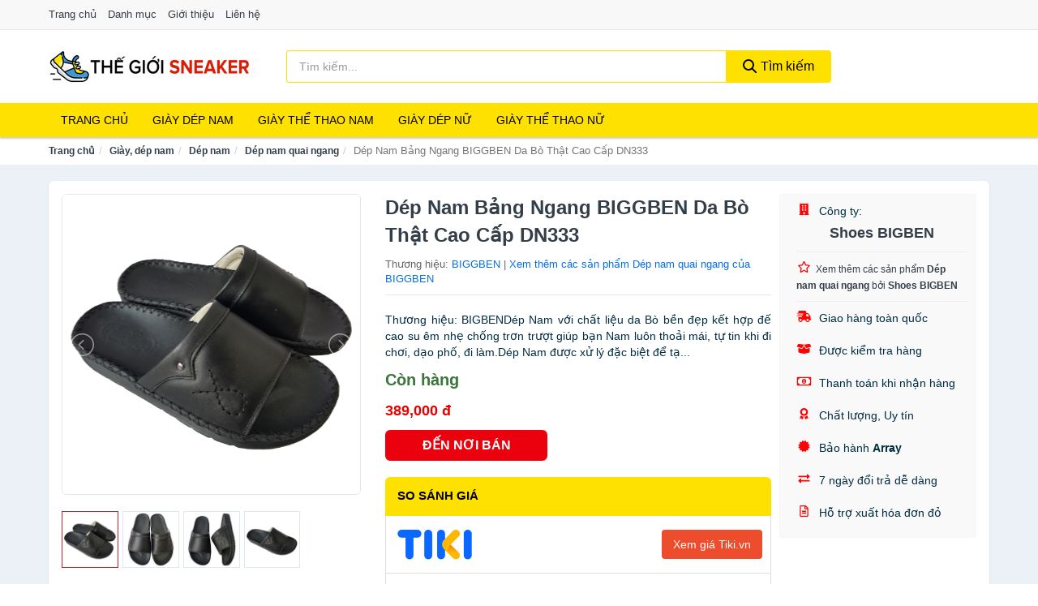

--- FILE ---
content_type: text/html; charset=UTF-8
request_url: https://thegioisneaker.com/dep-nam-bang-ngang-biggben-da-bo-nti250058017.html
body_size: 12920
content:
<!DOCTYPE html><html lang="vi"><head prefix="og: http://ogp.me/ns# fb: http://ogp.me/ns/fb# article: http://ogp.me/ns/article#"><meta charset="utf-8"><!--[if IE]><meta http-equiv='X-UA-Compatible' content='IE=edge,chrome=1'><![endif]--><meta name="viewport" content="width=device-width,minimum-scale=1,initial-scale=1"><title>Dép Nam Bảng Ngang BIGGBEN Da Bò Thật Cao Cấp DN333 - Dép nam quai ngang | TheGioiSneaker.com</title><meta name="description" content="Thương hiệu: BIGBENDép Nam với chất liệu da Bò bền đẹp kết hợp đế cao su êm nhẹ chống trơn trượt giúp bạn Nam luôn thoải mái, tự tin khi đi chơi, dạo phố, đi làm.Dép Nam được xử lý đặc biệt để tạ..."><meta name="keywords" content="Dép Nam Bảng Ngang BIGGBEN Da Bò Thật Cao Cấp DN333"><meta name="robots" content="noodp"/><meta itemprop="name" content="Dép Nam Bảng Ngang BIGGBEN Da Bò Thật Cao Cấp DN333 - Dép nam quai ngang | TheGioiSneaker.com"><meta itemprop="description" content="Thương hiệu: BIGBENDép Nam với chất liệu da Bò bền đẹp kết hợp đế cao su êm nhẹ chống trơn trượt giúp bạn Nam luôn thoải mái, tự tin khi đi chơi, dạo phố, đi làm.Dép Nam được xử lý đặc biệt để tạ..."><meta itemprop="image" content="https://salt.tikicdn.com/ts/product/3c/c9/d9/2d381babc5fb17f21791672d9e811bcb.jpg"><meta name="twitter:card" content="summary"><meta name="twitter:site" content="TheGioiSneaker.com"><meta name="twitter:title" content="Dép Nam Bảng Ngang BIGGBEN Da Bò Thật Cao Cấp DN333 - Dép nam quai ngang | TheGioiSneaker.com"><meta name="twitter:description" content="Thương hiệu: BIGBENDép Nam với chất liệu da Bò bền đẹp kết hợp đế cao su êm nhẹ chống trơn trượt giúp bạn Nam luôn thoải mái, tự tin khi đi chơi, dạo phố, đi làm.Dép Nam được xử lý đặc biệt để tạ..."><meta name="twitter:creator" content="@TheGioiSneaker"><meta name="twitter:image" content="https://salt.tikicdn.com/ts/product/3c/c9/d9/2d381babc5fb17f21791672d9e811bcb.jpg"><meta property="og:title" content="Dép Nam Bảng Ngang BIGGBEN Da Bò Thật Cao Cấp DN333 - Dép nam quai ngang | TheGioiSneaker.com" /><meta property="og:type" content="website" /><meta property="og:url" content="https://thegioisneaker.com/dep-nam-bang-ngang-biggben-da-bo-nti250058017.html" /><meta property="og:image" content="https://salt.tikicdn.com/ts/product/3c/c9/d9/2d381babc5fb17f21791672d9e811bcb.jpg" /><meta property="og:description" content="Thương hiệu: BIGBENDép Nam với chất liệu da Bò bền đẹp kết hợp đế cao su êm nhẹ chống trơn trượt giúp bạn Nam luôn thoải mái, tự tin khi đi chơi, dạo phố, đi làm.Dép Nam được xử lý đặc biệt để tạ..." /><meta property="og:locale" content="vi_VN" /><meta property="og:site_name" content="Thế Giới Sneaker" /><meta property="fb:app_id" content="360528768213882"/><link rel="canonical" href="https://thegioisneaker.com/dep-nam-bang-ngang-biggben-da-bo-nti250058017.html" /><link rel="apple-touch-icon" sizes="180x180" href="https://c.mgg.vn/d/thegioisneaker.com/img/icons/apple-touch-icon.png"><link rel="icon" type="image/png" sizes="32x32" href="https://c.mgg.vn/d/thegioisneaker.com/img/icons/favicon-32x32.png"><link rel="icon" type="image/png" sizes="16x16" href="https://c.mgg.vn/d/thegioisneaker.com/img/icons/favicon-16x16.png"><link rel="manifest" href="https://thegioisneaker.com/webmanifest.json"><link rel="mask-icon" href="https://c.mgg.vn/d/thegioisneaker.com/img/icons/safari-pinned-tab.svg" color="#cd0000"><link rel="shortcut icon" href="/favicon.ico"><meta name="apple-mobile-web-app-title" content="Thế Giới Sneaker"><meta name="application-name" content="Thế Giới Sneaker"><meta name="msapplication-TileColor" content="#ffe100"><meta name="msapplication-TileImage" content="https://c.mgg.vn/d/thegioisneaker.com/img/icons/mstile-144x144.png"><meta name="msapplication-config" content="https://c.mgg.vn/d/thegioisneaker.com/img/icons/browserconfig.xml"><meta name="theme-color" content="#ffffff"><style type="text/css">html{font-family:-apple-system,BlinkMacSystemFont,"Segoe UI",Roboto,"Helvetica Neue",Arial,"Noto Sans",sans-serif,"Apple Color Emoji","Segoe UI Emoji","Segoe UI Symbol","Noto Color Emoji";-webkit-text-size-adjust:100%;-ms-text-size-adjust:100%}body{margin:0}article,aside,details,figcaption,figure,footer,header,hgroup,main,menu,nav,section,summary{display:block}audio,canvas,progress,video{display:inline-block;vertical-align:baseline}audio:not([controls]){display:none;height:0}[hidden],template{display:none}a{background-color:transparent}a:active,a:hover{outline:0}abbr[title]{border-bottom:1px dotted}b,strong{font-weight:600}dfn{font-style:italic}h1{margin:.67em 0;font-size:2em}mark{color:#000;background:#ff0}small{font-size:80%}sub,sup{position:relative;font-size:75%;line-height:0;vertical-align:baseline}sup{top:-.5em}sub{bottom:-.25em}img{border:0}svg:not(:root){overflow:hidden}figure{margin:1em 40px}hr{height:0;-webkit-box-sizing:content-box;-moz-box-sizing:content-box;box-sizing:content-box}pre{overflow:auto}code,kbd,pre,samp{font-family:monospace,monospace;font-size:1em}button,input,optgroup,select,textarea{margin:0;font:inherit;color:inherit}button{overflow:visible}button,select{text-transform:none}button,html input[type=button],input[type=reset],input[type=submit]{-webkit-appearance:button;cursor:pointer}button[disabled],html input[disabled]{cursor:default}button::-moz-focus-inner,input::-moz-focus-inner{padding:0;border:0}input{line-height:normal}input[type=checkbox],input[type=radio]{-webkit-box-sizing:border-box;-moz-box-sizing:border-box;box-sizing:border-box;padding:0}input[type=number]::-webkit-inner-spin-button,input[type=number]::-webkit-outer-spin-button{height:auto}input[type=search]{-webkit-box-sizing:content-box;-moz-box-sizing:content-box;box-sizing:content-box;-webkit-appearance:textfield}input[type=search]::-webkit-search-cancel-button,input[type=search]::-webkit-search-decoration{-webkit-appearance:none}fieldset{padding:.35em .625em .75em;margin:0 2px;border:1px solid silver}legend{padding:0;border:0}textarea{overflow:auto}optgroup{font-weight:600}table{border-spacing:0;border-collapse:collapse}td,th{padding:0}</style><link href="https://c.mgg.vn/d/thegioisneaker.com/css/s1.css" rel="stylesheet"><!--[if lt IE 9]><script src="https://oss.maxcdn.com/html5shiv/3.7.3/html5shiv.min.js"></script><script src="https://oss.maxcdn.com/respond/1.4.2/respond.min.js"></script><![endif]--><link rel="amphtml" href="https://thegioisneaker.com/dep-nam-bang-ngang-biggben-da-bo-nti250058017.html?amp"><link href="https://c.mgg.vn/d/a/ls.css" rel="stylesheet"><script src="https://cdn.onesignal.com/sdks/OneSignalSDK.js" async=""></script><script>var OneSignal = window.OneSignal || [];OneSignal.push(function() {OneSignal.init({appId: "ea3dc4fc-87f7-4e38-9c7f-24d6be096bcc"});});</script></head><body itemscope="" itemtype="http://schema.org/WebPage"><div id="header-top"><header itemscope="" itemtype="http://schema.org/WPHeader"><div id="top-header" class="hidden-xs"><div class="container"><div class="row"><div class="col-sm-12"><a href="https://thegioisneaker.com/" title="Trang chủ">Trang chủ</a> <a href="https://thegioisneaker.com/danh-muc/" title="Danh mục">Danh mục</a> <a href="https://thegioisneaker.com/p/gioi-thieu.html" title="Giới thiệu">Giới thiệu</a> <a href="https://thegioisneaker.com/p/lien-he.html" title="Liên hệ">Liên hệ</a></div></div></div></div><div id="main-header"><div class="container"><div class="row"><div class="col-xs-12 col-sm-4 col-md-3"><button type="button" class="visible-xs bnam-menu is-closed" data-toggle="offcanvas" aria-label="Menu"><span class="hamb-top"></span><span class="hamb-middle"></span><span class="hamb-bottom"></span></button><a href="https://thegioisneaker.com/" class="logo" itemprop="headline" title="TheGioiSneaker.com"><img data-original="https://c.mgg.vn/d/thegioisneaker.com/img/logo_header.jpg" class="lazy" alt="Thế Giới Sneaker" src="[data-uri]" width="auto" height="auto"><noscript><img src="https://c.mgg.vn/d/thegioisneaker.com/img/logo_header.jpg" alt="Thế Giới Sneaker" srcset="https://c.mgg.vn/d/thegioisneaker.com/img/logo_header@2x.jpg 2x"></noscript><span class="hidden" itemprop="description">Thế Giới Sneaker</span></a></div><div id="header-search" class="hidden-xs col-sm-8 col-md-7"><form method="GET" action="https://thegioisneaker.com/" itemprop="potentialAction" itemscope="" itemtype="http://schema.org/SearchAction"><meta itemprop="target" content="https://thegioisneaker.com/?s={s}"><div class="input-group form"><input type="text" name="s" class="form-control" placeholder="Tìm kiếm..." aria-label="Tìm kiếm thương hiệu" value="" id="search-top"><span class="input-group-btn"><button class="btn btn-search-top" type="submit"><span class="s-icon"><span class="s-icon-circle"></span><span class="s-icon-rectangle"></span></span> Tìm kiếm</button></span></div></form></div></div></div></div></header></div><div id="search-mobi" class="container visible-xs"><div class="row"><div class="col-xs-12"><form method="GET" action="https://thegioisneaker.com/"><div class="input-group form"><input name="s" class="search-top form-control" placeholder="Tìm kiếm..." value="" type="text" aria-label="Tìm kiếm thương hiệu"><span class="input-group-btn"><button class="btn btn-danger btn-search-top" type="submit">Tìm kiếm</button></span></div></form></div></div></div><div id="header-nav"><div class="container"><nav id="main-nav" itemscope itemtype="http://schema.org/SiteNavigationElement" aria-label="Main navigation"><ul class="menu"><li><a href="https://thegioisneaker.com/" title="Trang chủ">Trang chủ</a></li><li class="dropdown o-col"><a href="https://thegioisneaker.com/giay-dep-nam-2195/" title="Giày dép Nam">Giày dép Nam</a><ul class="dropdown-menu"><li><a href="https://thegioisneaker.com/giay-sneakers-nam-5182/" title="Giày sneakers nam">Giày sneakers nam</a></li><li><a href="https://thegioisneaker.com/giay-the-thao-nam-28081/" title="Giày thể thao nam">Giày thể thao nam</a></li><li><a href="https://thegioisneaker.com/giay-moi-nam-5849/" title="Giày mọi, lười, oxford nam">Giày mọi, lười, oxford nam</a></li><li><a href="https://thegioisneaker.com/giay-boots-nam-8846/" title="Giày boots nam">Giày boots nam</a></li><li><a href="https://thegioisneaker.com/giay-tay-cong-so-2090/" title="Giày tây nam">Giày tây nam</a></li><li><a href="https://thegioisneaker.com/giay-sandals-nam-5850/" title="Giày sandals nam">Giày sandals nam</a></li><li><a href="https://thegioisneaker.com/dep-nam-5851/" title="Dép nam">Dép nam</a></li><li><a href="https://thegioisneaker.com/phu-kien-giay-nam-8847/" title="Phụ kiện giày nam">Phụ kiện giày nam</a></li></ul></li><li class="dropdown o-col"><a href="https://thegioisneaker.com/giay-the-thao-nam-7335/" title="Giày thể thao Nam">Giày thể thao Nam</a><ul class="dropdown-menu"><li><a href="https://thegioisneaker.com/giay-chay-bo-nam-24683/" title="Giày chạy bộ nam">Giày chạy bộ nam</a></li><li><a href="https://thegioisneaker.com/giay-bong-chuyen-nam-24685/" title="Giày bóng chuyền nam">Giày bóng chuyền nam</a></li><li><a href="https://thegioisneaker.com/giay-cau-long-nam-24689/" title="Giày cầu lông nam">Giày cầu lông nam</a></li><li><a href="https://thegioisneaker.com/giay-tennis-nam-24691/" title="Giày tennis nam">Giày tennis nam</a></li><li><a href="https://thegioisneaker.com/giay-bong-ro-nam-24693/" title="Giày bóng rổ nam">Giày bóng rổ nam</a></li><li><a href="https://thegioisneaker.com/giay-bong-ban-nam-24695/" title="Giày bóng bàn nam">Giày bóng bàn nam</a></li><li><a href="https://thegioisneaker.com/giay-leo-nui-nam-24697/" title="Giày leo núi nam">Giày leo núi nam</a></li><li><a href="https://thegioisneaker.com/giay-danh-golf-nam-24699/" title="Giày đánh golf nam">Giày đánh golf nam</a></li><li><a href="https://thegioisneaker.com/giay-bong-chay-nam-24701/" title="Giày bóng chày nam">Giày bóng chày nam</a></li><li><a href="https://thegioisneaker.com/giay-the-thao-nam-khac-31473/" title="Giày thể thao nam khác">Giày thể thao nam khác</a></li></ul></li><li class="dropdown"><a href="https://thegioisneaker.com/giay-dep-nu-2212/" title="Giày dép Nữ">Giày dép Nữ</a><ul class="dropdown-menu"><li><a href="https://thegioisneaker.com/giay-the-thao-nu-28113/" title="Giày thể thao nữ">Giày thể thao nữ</a></li><li><a href="https://thegioisneaker.com/giay-sandals-nu-5059/" title="Giày sandals nữ">Giày sandals nữ</a></li><li><a href="https://thegioisneaker.com/giay-cao-got-8864/" title="Giày cao gót">Giày cao gót</a></li><li><a href="https://thegioisneaker.com/giay-de-xuong-nu-1517/" title="Giày đế xuồng nữ">Giày đế xuồng nữ</a></li><li><a href="https://thegioisneaker.com/giay-sneakers-nu-5183/" title="Giày sneakers nữ">Giày sneakers nữ</a></li><li><a href="https://thegioisneaker.com/giay-boots-nu-1490/" title="Giày boots nữ">Giày boots nữ</a></li><li><a href="https://thegioisneaker.com/giay-bup-be-1701/" title="Giày búp bê">Giày búp bê</a></li><li><a href="https://thegioisneaker.com/giay-moi-giay-luoi-giay-oxford-nu-5060/" title="Giày mọi, giày lười, giày Oxford nữ">Giày mọi, giày lười, giày Oxford nữ</a></li><li><a href="https://thegioisneaker.com/giay-banh-mi-28115/" title="Giày bánh mì">Giày bánh mì</a></li><li><a href="https://thegioisneaker.com/dep-guoc-nu-1493/" title="Dép, guốc nữ">Dép, guốc nữ</a></li><li><a href="https://thegioisneaker.com/phu-kien-giay-8866/" title="Phụ kiện giày">Phụ kiện giày</a></li></ul></li><li class="dropdown o-col"><a href="https://thegioisneaker.com/giay-the-thao-nu-7336/" title="Giày thể thao Nữ">Giày thể thao Nữ</a><ul class="dropdown-menu"><li><a href="https://thegioisneaker.com/giay-chay-bo-nu-24727/" title="Giày chạy bộ nữ">Giày chạy bộ nữ</a></li><li><a href="https://thegioisneaker.com/giay-da-bong-nu-24729/" title="Giày đá bóng nữ">Giày đá bóng nữ</a></li><li><a href="https://thegioisneaker.com/giay-cau-long-nu-24731/" title="Giày cầu lông nữ">Giày cầu lông nữ</a></li><li><a href="https://thegioisneaker.com/giay-tennis-nu-24733/" title="Giày tennis nữ">Giày tennis nữ</a></li><li><a href="https://thegioisneaker.com/giay-bong-ro-nu-24735/" title="Giày bóng rổ nữ">Giày bóng rổ nữ</a></li><li><a href="https://thegioisneaker.com/giay-leo-nui-nu-24737/" title="Giày leo núi nữ">Giày leo núi nữ</a></li><li><a href="https://thegioisneaker.com/giay-bong-ban-nu-24739/" title="Giày bóng bàn nữ">Giày bóng bàn nữ</a></li><li><a href="https://thegioisneaker.com/giay-bong-chay-nu-24741/" title="Giày bóng chày nữ">Giày bóng chày nữ</a></li><li><a href="https://thegioisneaker.com/giay-bong-chuyen-nu-24743/" title="Giày bóng chuyền nữ">Giày bóng chuyền nữ</a></li><li><a href="https://thegioisneaker.com/giay-the-thao-nu-khac-33383/" title="Giày thể thao nữ khác">Giày thể thao nữ khác</a></li></ul></li></ul></nav></div></div><div class="overlay"></div><script type="application/ld+json">{"@context":"http://schema.org","@type":"BreadcrumbList","itemListElement":[{"@type":"ListItem","position":1,"item":{"@id":"https://thegioisneaker.com/","name":"Thế Giới Sneaker"}},{"@type":"ListItem","position":2,"item":{"@id":"https://thegioisneaker.com/giay-dep-nam-2195/","name":"Giày, dép nam"}},{"@type":"ListItem","position":3,"item":{"@id":"https://thegioisneaker.com/dep-nam-5851/","name":"Dép nam"}},{"@type":"ListItem","position":4,"item":{"@id":"https://thegioisneaker.com/dep-nam-quai-ngang-10893/","name":"Dép nam quai ngang"}},{"@type":"ListItem","position":5,"item":{"@id":"https://thegioisneaker.com/dep-nam-bang-ngang-biggben-da-bo-nti250058017.html","name":"Dép Nam Bảng Ngang BIGGBEN Da Bò Thật Cao Cấp DN333"}}]}</script><div id="breadcrumb"><div class="container"><ol class="breadcrumb"><li><a href="https://thegioisneaker.com/" title="Trang chủ Thế Giới Sneaker">Trang chủ</a></li><li><a href="https://thegioisneaker.com/giay-dep-nam-2195/" title="Giày, dép nam">Giày, dép nam</a></li><li><a href="https://thegioisneaker.com/dep-nam-5851/" title="Dép nam">Dép nam</a></li><li><a href="https://thegioisneaker.com/dep-nam-quai-ngang-10893/" title="Dép nam quai ngang">Dép nam quai ngang</a></li><li class="active hidden-xs">Dép Nam Bảng Ngang BIGGBEN Da Bò Thật Cao Cấp DN333</li></ol></div></div><script type="application/ld+json">{"@context":"http://schema.org/","@type":"Product","name":"D\u00e9p Nam B\u1ea3ng Ngang BIGGBEN Da B\u00f2 Th\u1eadt Cao C\u1ea5p DN333","image":"https://salt.tikicdn.com/ts/product/3c/c9/d9/2d381babc5fb17f21791672d9e811bcb.jpg","description":"Th\u01b0\u01a1ng hi\u1ec7u: BIGBEND\u00e9p Nam v\u1edbi ch\u1ea5t li\u1ec7u da B\u00f2 b\u1ec1n \u0111\u1eb9p k\u1ebft h\u1ee3p \u0111\u1ebf cao su \u00eam nh\u1eb9 ch\u1ed1ng tr\u01a1n tr\u01b0\u1ee3t gi\u00fap b\u1ea1n Nam lu\u00f4n tho\u1ea3i m\u00e1i, t\u1ef1 tin khi \u0111i ch\u01a1i, d\u1ea1o ph\u1ed1, \u0111i l\u00e0m.D\u00e9p Nam \u0111\u01b0\u1ee3c x\u1eed l\u00fd \u0111\u1eb7c bi\u1ec7t \u0111\u1ec3 t\u1ea1...","url":"https://thegioisneaker.com/dep-nam-bang-ngang-biggben-da-bo-nti250058017.html","itemCondition":"http://schema.org/NewCondition","sku":"6446980073774","mpn":"6446980073774","brand":{"@type":"Thing","name":"BIGGBEN"},"offers":{"@type":"Offer","price":389000,"priceCurrency":"VND","priceValidUntil":"2027-12-31","url":"https://thegioisneaker.com/dep-nam-bang-ngang-biggben-da-bo-nti250058017.html","itemCondition":"http://schema.org/NewCondition","availability":"http://schema.org/InStock","seller":{"@type":"Organization","name":"Shoes BIGBEN"}}}</script><main><div id="product_main" class="page-wrapper"><div class="container"><section><div class="product-detail div-shadow"><div class="row"><div class="col-xs-12 col-sm-4"><ul id="imageGallery" class="gallery list-unstyled" style="max-height:660px;overflow:hidden"><li data-thumb="https://salt.tikicdn.com/cache/280x280/ts/product/1b/97/15/e4b98879362145873639b340730ef880.jpg" data-src="https://salt.tikicdn.com/ts/product/1b/97/15/e4b98879362145873639b340730ef880.jpg"><img src="https://salt.tikicdn.com/ts/product/1b/97/15/e4b98879362145873639b340730ef880.jpg" alt="Dép Nam Bảng Ngang BIGGBEN Da Bò Thật Cao Cấp DN333" /></li><li data-thumb="https://salt.tikicdn.com/cache/280x280/ts/product/84/8e/f3/1b85dbd160d9ca3400d5008b28c19f21.jpg" data-src="https://salt.tikicdn.com/ts/product/84/8e/f3/1b85dbd160d9ca3400d5008b28c19f21.jpg"><img src="https://salt.tikicdn.com/ts/product/84/8e/f3/1b85dbd160d9ca3400d5008b28c19f21.jpg" alt="Dép Nam Bảng Ngang BIGGBEN Da Bò Thật Cao Cấp DN333" /></li><li data-thumb="https://salt.tikicdn.com/cache/280x280/ts/product/29/d7/25/940534803b134c50355cb4f1b9ad4298.jpg" data-src="https://salt.tikicdn.com/ts/product/29/d7/25/940534803b134c50355cb4f1b9ad4298.jpg"><img src="https://salt.tikicdn.com/ts/product/29/d7/25/940534803b134c50355cb4f1b9ad4298.jpg" alt="Dép Nam Bảng Ngang BIGGBEN Da Bò Thật Cao Cấp DN333" /></li><li data-thumb="https://salt.tikicdn.com/cache/280x280/ts/product/31/40/d0/ead413e56e6fae188a0ffcf917f968de.jpg" data-src="https://salt.tikicdn.com/ts/product/31/40/d0/ead413e56e6fae188a0ffcf917f968de.jpg"><img src="https://salt.tikicdn.com/ts/product/31/40/d0/ead413e56e6fae188a0ffcf917f968de.jpg" alt="Dép Nam Bảng Ngang BIGGBEN Da Bò Thật Cao Cấp DN333" /></li></ul></div><div class="col-xs-12 col-sm-8"><div class="row"><div class="col-xs-12 col-sm-8"><div id="product-short"><div class="product-head"><h1 class="page-title">Dép Nam Bảng Ngang BIGGBEN Da Bò Thật Cao Cấp DN333</h1><span class="brand" style="margin-bottom:5px">Thương hiệu: <a href="https://thegioisneaker.com/thuong-hieu/biggben/" title="Thương hiệu BIGGBEN">BIGGBEN</a> | <a href="https://thegioisneaker.com/dep-nam-quai-ngang-10893/?thuong-hieu=biggben" title="Dép nam quai ngang của thương hiệu BIGGBEN">Xem thêm các sản phẩm Dép nam quai ngang của BIGGBEN</a></span></div><div id="product-att"><h2 class="hidden">Mô tả ngắn</h2>Thương hiệu: BIGBENDép Nam với chất liệu da Bò bền đẹp kết hợp đế cao su êm nhẹ chống trơn trượt giúp bạn Nam luôn thoải mái, tự tin khi đi chơi, dạo phố, đi làm.Dép Nam được xử lý đặc biệt để tạ...</div><div class="product-price-wrap"><div class="product-status"><strong class="text-success">Còn hàng</strong></div><div class="product-price">389,000 đ</div><div class="wrap-btn-buy"><a href="#So_Sanh_Gia" class="hidden ssg" title="So Sánh Giá"><svg viewBox="0 0 15 15" id="showMenu" tabindex="0"><path d="m .5.5h2.2l2.5 10.5h7.2l2.1-7.5h-10.8" fill="none" stroke-linecap="round" stroke-linejoin="round" stroke-miterlimit="10"></path><circle cx="6" cy="13.5" r="1"></circle><circle cx="11.5" cy="13.5" r="1"></circle><path d="m7.5 7h3" fill="none" stroke-linecap="round" stroke-miterlimit="10"></path><path d="m9 8.5v-3" fill="none" stroke-linecap="round" stroke-miterlimit="10"></path></svg> SO SÁNH GIÁ</a><a href="https://thegioisneaker.com/mua/ti250057508.html" target="_blank" class="btn btn-danger btn-buy-now" title="Mua ngay" rel="nofollow">ĐẾN NƠI BÁN</a></div><div class="check-price" id="So_Sanh_Gia"><h3>So sánh giá <span class="hidden ssg-close">&times;</span></h3><ul><li><a href="https://thegioisneaker.com/mua/ti250057508.html?d=tiki" target="_blank" title="Check giá Tiki" rel="nofollow"><img data-original="https://c.mgg.vn/d/a/tiki.png" src="[data-uri]" alt="Tiki" class="lazy" style="width:100px;height:50px"><span class="btn btn-danger">Xem giá Tiki.vn</span></a></li><li><a href="https://thegioisneaker.com/mua/ti250057508.html?d=lazada" target="_blank" title="Check giá Lazada" rel="nofollow"><img data-original="https://c.mgg.vn/d/a/lazada.png" src="[data-uri]" alt="Lazada" class="lazy" style="width:100px;height:50px"><span class="btn btn-danger">Xem giá Lazada</span></a></li><li><a href="https://thegioisneaker.com/mua/ti250057508.html?d=shopee" target="_blank" title="Check giá Shopee" rel="nofollow"><img data-original="https://c.mgg.vn/d/a/shopee.png" src="[data-uri]" alt="Shopee" class="lazy" style="width:100px;height:50px"><span class="btn btn-danger">Xem giá Shopee</span></a></li></ul></div></div></div></div><div class="col-xs-12 col-sm-4"><div id="product-seller"><style type="text/css">.right-box-tiki{background-color:#f9f9f9;border:1px solid #f6f6f6;padding:10px 10px 10px 20px;border-radius:3px}.right-box-tiki ul{list-style:none;padding:0;margin:0}.right-box-tiki ul li{padding:10px 0}.right-box-tiki i{color:#fe0100;padding-right:5px}.right-box-tiki svg{color:#fe0100;padding-right:5px;height:14px;fill:currentColor;min-width:24px}.right-box-tiki .right-box-seller{display:block;padding-bottom:10px;border-bottom:1px solid #eee}.right-box-tiki .right-box-seller .right-box-a{display:block;text-align:center;font-size:18px;padding-top:5px;padding-bottom:10px;border-bottom:1px solid #eee;margin-bottom:10px}@media only screen and (max-width: 767px) {.right-box-tiki{padding:5px 5px 5px 10px}.right-box-tiki ul li{padding:5px 0}}</style><div class="right-box-tiki"><div class="right-box-seller"><span><svg xmlns="http://www.w3.org/2000/svg" viewBox="0 0 448 512"><path d="M436 480h-20V24c0-13.255-10.745-24-24-24H56C42.745 0 32 10.745 32 24v456H12c-6.627 0-12 5.373-12 12v20h448v-20c0-6.627-5.373-12-12-12zM128 76c0-6.627 5.373-12 12-12h40c6.627 0 12 5.373 12 12v40c0 6.627-5.373 12-12 12h-40c-6.627 0-12-5.373-12-12V76zm0 96c0-6.627 5.373-12 12-12h40c6.627 0 12 5.373 12 12v40c0 6.627-5.373 12-12 12h-40c-6.627 0-12-5.373-12-12v-40zm52 148h-40c-6.627 0-12-5.373-12-12v-40c0-6.627 5.373-12 12-12h40c6.627 0 12 5.373 12 12v40c0 6.627-5.373 12-12 12zm76 160h-64v-84c0-6.627 5.373-12 12-12h40c6.627 0 12 5.373 12 12v84zm64-172c0 6.627-5.373 12-12 12h-40c-6.627 0-12-5.373-12-12v-40c0-6.627 5.373-12 12-12h40c6.627 0 12 5.373 12 12v40zm0-96c0 6.627-5.373 12-12 12h-40c-6.627 0-12-5.373-12-12v-40c0-6.627 5.373-12 12-12h40c6.627 0 12 5.373 12 12v40zm0-96c0 6.627-5.373 12-12 12h-40c-6.627 0-12-5.373-12-12V76c0-6.627 5.373-12 12-12h40c6.627 0 12 5.373 12 12v40z"/></svg> Công ty:</span><span class="right-box-a"><a href="https://thegioisneaker.com/cong-ty/shoes-bigben/" title="Công ty Shoes BIGBEN"><strong>Shoes BIGBEN</strong></a></span><a href="https://thegioisneaker.com/dep-nam-quai-ngang-10893/?cong-ty=shoes-bigben" title="Dép nam quai ngang bán bởi Shoes BIGBEN"><svg xmlns="http://www.w3.org/2000/svg" viewBox="0 0 576 512"><path d="M528.1 171.5L382 150.2 316.7 17.8c-11.7-23.6-45.6-23.9-57.4 0L194 150.2 47.9 171.5c-26.2 3.8-36.7 36.1-17.7 54.6l105.7 103-25 145.5c-4.5 26.3 23.2 46 46.4 33.7L288 439.6l130.7 68.7c23.2 12.2 50.9-7.4 46.4-33.7l-25-145.5 105.7-103c19-18.5 8.5-50.8-17.7-54.6zM388.6 312.3l23.7 138.4L288 385.4l-124.3 65.3 23.7-138.4-100.6-98 139-20.2 62.2-126 62.2 126 139 20.2-100.6 98z"/></svg><small>Xem thêm các sản phẩm <strong>Dép nam quai ngang</strong> bởi <strong>Shoes BIGBEN</strong></small></a></div><ul><li><svg xmlns="http://www.w3.org/2000/svg" viewBox="0 0 640 512"><path d="M624 352h-16V243.9c0-12.7-5.1-24.9-14.1-33.9L494 110.1c-9-9-21.2-14.1-33.9-14.1H416V48c0-26.5-21.5-48-48-48H112C85.5 0 64 21.5 64 48v48H8c-4.4 0-8 3.6-8 8v16c0 4.4 3.6 8 8 8h272c4.4 0 8 3.6 8 8v16c0 4.4-3.6 8-8 8H40c-4.4 0-8 3.6-8 8v16c0 4.4 3.6 8 8 8h208c4.4 0 8 3.6 8 8v16c0 4.4-3.6 8-8 8H8c-4.4 0-8 3.6-8 8v16c0 4.4 3.6 8 8 8h208c4.4 0 8 3.6 8 8v16c0 4.4-3.6 8-8 8H64v128c0 53 43 96 96 96s96-43 96-96h128c0 53 43 96 96 96s96-43 96-96h48c8.8 0 16-7.2 16-16v-32c0-8.8-7.2-16-16-16zM160 464c-26.5 0-48-21.5-48-48s21.5-48 48-48 48 21.5 48 48-21.5 48-48 48zm320 0c-26.5 0-48-21.5-48-48s21.5-48 48-48 48 21.5 48 48-21.5 48-48 48zm80-208H416V144h44.1l99.9 99.9V256z"/></svg> Giao hàng toàn quốc</li><li><svg xmlns="http://www.w3.org/2000/svg" viewBox="0 0 640 512"><path d="M425.7 256c-16.9 0-32.8-9-41.4-23.4L320 126l-64.2 106.6c-8.7 14.5-24.6 23.5-41.5 23.5-4.5 0-9-.6-13.3-1.9L64 215v178c0 14.7 10 27.5 24.2 31l216.2 54.1c10.2 2.5 20.9 2.5 31 0L551.8 424c14.2-3.6 24.2-16.4 24.2-31V215l-137 39.1c-4.3 1.3-8.8 1.9-13.3 1.9zm212.6-112.2L586.8 41c-3.1-6.2-9.8-9.8-16.7-8.9L320 64l91.7 152.1c3.8 6.3 11.4 9.3 18.5 7.3l197.9-56.5c9.9-2.9 14.7-13.9 10.2-23.1zM53.2 41L1.7 143.8c-4.6 9.2.3 20.2 10.1 23l197.9 56.5c7.1 2 14.7-1 18.5-7.3L320 64 69.8 32.1c-6.9-.8-13.5 2.7-16.6 8.9z"/></svg> Được kiểm tra hàng</li><li><svg xmlns="http://www.w3.org/2000/svg" viewBox="0 0 640 512"><path d="M320 144c-53.02 0-96 50.14-96 112 0 61.85 42.98 112 96 112 53 0 96-50.13 96-112 0-61.86-42.98-112-96-112zm40 168c0 4.42-3.58 8-8 8h-64c-4.42 0-8-3.58-8-8v-16c0-4.42 3.58-8 8-8h16v-55.44l-.47.31a7.992 7.992 0 0 1-11.09-2.22l-8.88-13.31a7.992 7.992 0 0 1 2.22-11.09l15.33-10.22a23.99 23.99 0 0 1 13.31-4.03H328c4.42 0 8 3.58 8 8v88h16c4.42 0 8 3.58 8 8v16zM608 64H32C14.33 64 0 78.33 0 96v320c0 17.67 14.33 32 32 32h576c17.67 0 32-14.33 32-32V96c0-17.67-14.33-32-32-32zm-16 272c-35.35 0-64 28.65-64 64H112c0-35.35-28.65-64-64-64V176c35.35 0 64-28.65 64-64h416c0 35.35 28.65 64 64 64v160z"/></svg> Thanh toán khi nhận hàng</li><li><svg xmlns="http://www.w3.org/2000/svg" viewBox="0 0 384 512"><path d="M97.12 362.63c-8.69-8.69-4.16-6.24-25.12-11.85-9.51-2.55-17.87-7.45-25.43-13.32L1.2 448.7c-4.39 10.77 3.81 22.47 15.43 22.03l52.69-2.01L105.56 507c8 8.44 22.04 5.81 26.43-4.96l52.05-127.62c-10.84 6.04-22.87 9.58-35.31 9.58-19.5 0-37.82-7.59-51.61-21.37zM382.8 448.7l-45.37-111.24c-7.56 5.88-15.92 10.77-25.43 13.32-21.07 5.64-16.45 3.18-25.12 11.85-13.79 13.78-32.12 21.37-51.62 21.37-12.44 0-24.47-3.55-35.31-9.58L252 502.04c4.39 10.77 18.44 13.4 26.43 4.96l36.25-38.28 52.69 2.01c11.62.44 19.82-11.27 15.43-22.03zM263 340c15.28-15.55 17.03-14.21 38.79-20.14 13.89-3.79 24.75-14.84 28.47-28.98 7.48-28.4 5.54-24.97 25.95-45.75 10.17-10.35 14.14-25.44 10.42-39.58-7.47-28.38-7.48-24.42 0-52.83 3.72-14.14-.25-29.23-10.42-39.58-20.41-20.78-18.47-17.36-25.95-45.75-3.72-14.14-14.58-25.19-28.47-28.98-27.88-7.61-24.52-5.62-44.95-26.41-10.17-10.35-25-14.4-38.89-10.61-27.87 7.6-23.98 7.61-51.9 0-13.89-3.79-28.72.25-38.89 10.61-20.41 20.78-17.05 18.8-44.94 26.41-13.89 3.79-24.75 14.84-28.47 28.98-7.47 28.39-5.54 24.97-25.95 45.75-10.17 10.35-14.15 25.44-10.42 39.58 7.47 28.36 7.48 24.4 0 52.82-3.72 14.14.25 29.23 10.42 39.59 20.41 20.78 18.47 17.35 25.95 45.75 3.72 14.14 14.58 25.19 28.47 28.98C104.6 325.96 106.27 325 121 340c13.23 13.47 33.84 15.88 49.74 5.82a39.676 39.676 0 0 1 42.53 0c15.89 10.06 36.5 7.65 49.73-5.82zM97.66 175.96c0-53.03 42.24-96.02 94.34-96.02s94.34 42.99 94.34 96.02-42.24 96.02-94.34 96.02-94.34-42.99-94.34-96.02z"/></svg> Chất lượng, Uy tín</li><li><svg xmlns="http://www.w3.org/2000/svg" viewBox="0 0 512 512"><path d="M458.622 255.92l45.985-45.005c13.708-12.977 7.316-36.039-10.664-40.339l-62.65-15.99 17.661-62.015c4.991-17.838-11.829-34.663-29.661-29.671l-61.994 17.667-15.984-62.671C337.085.197 313.765-6.276 300.99 7.228L256 53.57 211.011 7.229c-12.63-13.351-36.047-7.234-40.325 10.668l-15.984 62.671-61.995-17.667C74.87 57.907 58.056 74.738 63.046 92.572l17.661 62.015-62.65 15.99C.069 174.878-6.31 197.944 7.392 210.915l45.985 45.005-45.985 45.004c-13.708 12.977-7.316 36.039 10.664 40.339l62.65 15.99-17.661 62.015c-4.991 17.838 11.829 34.663 29.661 29.671l61.994-17.667 15.984 62.671c4.439 18.575 27.696 24.018 40.325 10.668L256 458.61l44.989 46.001c12.5 13.488 35.987 7.486 40.325-10.668l15.984-62.671 61.994 17.667c17.836 4.994 34.651-11.837 29.661-29.671l-17.661-62.015 62.65-15.99c17.987-4.302 24.366-27.367 10.664-40.339l-45.984-45.004z"/></svg> Bảo hành <strong>Array</strong></li><li><svg xmlns="http://www.w3.org/2000/svg" viewBox="0 0 512 512"><path d="M0 168v-16c0-13.255 10.745-24 24-24h360V80c0-21.367 25.899-32.042 40.971-16.971l80 80c9.372 9.373 9.372 24.569 0 33.941l-80 80C409.956 271.982 384 261.456 384 240v-48H24c-13.255 0-24-10.745-24-24zm488 152H128v-48c0-21.314-25.862-32.08-40.971-16.971l-80 80c-9.372 9.373-9.372 24.569 0 33.941l80 80C102.057 463.997 128 453.437 128 432v-48h360c13.255 0 24-10.745 24-24v-16c0-13.255-10.745-24-24-24z"/></svg> 7 ngày đổi trả dễ dàng</li><li><svg xmlns="http://www.w3.org/2000/svg" viewBox="0 0 384 512"><path d="M288 248v28c0 6.6-5.4 12-12 12H108c-6.6 0-12-5.4-12-12v-28c0-6.6 5.4-12 12-12h168c6.6 0 12 5.4 12 12zm-12 72H108c-6.6 0-12 5.4-12 12v28c0 6.6 5.4 12 12 12h168c6.6 0 12-5.4 12-12v-28c0-6.6-5.4-12-12-12zm108-188.1V464c0 26.5-21.5 48-48 48H48c-26.5 0-48-21.5-48-48V48C0 21.5 21.5 0 48 0h204.1C264.8 0 277 5.1 286 14.1L369.9 98c9 8.9 14.1 21.2 14.1 33.9zm-128-80V128h76.1L256 51.9zM336 464V176H232c-13.3 0-24-10.7-24-24V48H48v416h288z"/></svg> Hỗ trợ xuất hóa đơn đỏ</li></ul></div></div></div></div></div></div></div><div class="product-box"><div class="row"><div class="col-xs-12"><div id="product-related"><h3>Sản phẩm tương tự</h3><div class="row"><div class="col-xs-6 col-sm-3 col-md-2 ip"><a href="https://thegioisneaker.com/dep-nam-quai-ngang-biggben-da-nsh11472354815.html" title="Dép nam quai ngang BIGGBEN da bò thật HKD427"><div><img src="https://c.mgg.vn/d/thegioisneaker.com/img/no-pro.jpg" alt="img"><img data-original="https://cf.shopee.vn/file/5e103f6b4b7dac72eceeadb47275a4b5_tn" class="lazy bn-abg" src="https://c.mgg.vn/d/thegioisneaker.com/img/no-pro.jpg" alt="Dép nam quai ngang BIGGBEN da bò thật HKD427"><noscript><img src="https://cf.shopee.vn/file/5e103f6b4b7dac72eceeadb47275a4b5_tn"></noscript></div><span>Dép nam quai ngang BIGGBEN da bò thật HKD427</span><span>399.000 đ</span></a></div><div class="col-xs-6 col-sm-3 col-md-2 ip"><a href="https://thegioisneaker.com/dep-nam-da-bo-may-de-biggben-nsh15521589962.html" title="Dép Nam Da Bò May Đế BIGGBEN HKD454"><div><img src="https://c.mgg.vn/d/thegioisneaker.com/img/no-pro.jpg" alt="img"><img data-original="https://cf.shopee.vn/file/c9b0e214ddcfcf598aab5e9899c4444c_tn" class="lazy bn-abg" src="https://c.mgg.vn/d/thegioisneaker.com/img/no-pro.jpg" alt="Dép Nam Da Bò May Đế BIGGBEN HKD454"><noscript><img src="https://cf.shopee.vn/file/c9b0e214ddcfcf598aab5e9899c4444c_tn"></noscript></div><span>Dép Nam Da Bò May Đế BIGGBEN HKD454</span><span>279.000 đ</span></a></div><div class="col-xs-6 col-sm-3 col-md-2 ip"><a href="https://thegioisneaker.com/dep-nam-quai-ngang-biggben-da-nsh11735994088.html" title="Dép nam quai ngang BIGGBEN da bò thật HKD417"><div><img src="https://c.mgg.vn/d/thegioisneaker.com/img/no-pro.jpg" alt="img"><img data-original="https://cf.shopee.vn/file/0de57686bd5d9fa0b57e4fb03ff051f0_tn" class="lazy bn-abg" src="https://c.mgg.vn/d/thegioisneaker.com/img/no-pro.jpg" alt="Dép nam quai ngang BIGGBEN da bò thật HKD417"><noscript><img src="https://cf.shopee.vn/file/0de57686bd5d9fa0b57e4fb03ff051f0_tn"></noscript></div><span>Dép nam quai ngang BIGGBEN da bò thật HKD417</span><span>249.000 đ</span></a></div><div class="col-xs-6 col-sm-3 col-md-2 ip"><a href="https://thegioisneaker.com/dep-nam-quai-ngang-biggben-da-nsh11535993021.html" title="Dép nam quai ngang BIGGBEN da bò thật HKD416"><div><img src="https://c.mgg.vn/d/thegioisneaker.com/img/no-pro.jpg" alt="img"><img data-original="https://cf.shopee.vn/file/30454f1c1c8fd8d379806b7f9c699e02_tn" class="lazy bn-abg" src="https://c.mgg.vn/d/thegioisneaker.com/img/no-pro.jpg" alt="Dép nam quai ngang BIGGBEN da bò thật HKD416"><noscript><img src="https://cf.shopee.vn/file/30454f1c1c8fd8d379806b7f9c699e02_tn"></noscript></div><span>Dép nam quai ngang BIGGBEN da bò thật HKD416</span><span>249.000 đ</span></a></div><div class="col-xs-6 col-sm-3 col-md-2 ip"><a href="https://thegioisneaker.com/dep-nam-quai-ngang-biggben-da-nsh11235991895.html" title="Dép nam quai ngang BIGGBEN da bò thật HKD415"><div><img src="https://c.mgg.vn/d/thegioisneaker.com/img/no-pro.jpg" alt="img"><img data-original="https://cf.shopee.vn/file/55c662b03173376b92c723632b37f23d_tn" class="lazy bn-abg" src="https://c.mgg.vn/d/thegioisneaker.com/img/no-pro.jpg" alt="Dép nam quai ngang BIGGBEN da bò thật HKD415"><noscript><img src="https://cf.shopee.vn/file/55c662b03173376b92c723632b37f23d_tn"></noscript></div><span>Dép nam quai ngang BIGGBEN da bò thật HKD415</span><span>249.000 đ</span></a></div><div class="col-xs-6 col-sm-3 col-md-2 ip"><a href="https://thegioisneaker.com/dep-nam-quai-ngang-biggben-da-nsh10935984684.html" title="Dép nam quai ngang BIGGBEN da bò thật HKD413"><div><img src="https://c.mgg.vn/d/thegioisneaker.com/img/no-pro.jpg" alt="img"><img data-original="https://cf.shopee.vn/file/1107171d65b5f17eca5ed15c8d105607_tn" class="lazy bn-abg" src="https://c.mgg.vn/d/thegioisneaker.com/img/no-pro.jpg" alt="Dép nam quai ngang BIGGBEN da bò thật HKD413"><noscript><img src="https://cf.shopee.vn/file/1107171d65b5f17eca5ed15c8d105607_tn"></noscript></div><span>Dép nam quai ngang BIGGBEN da bò thật HKD413</span><span>249.000 đ</span></a></div></div></div></div><div class="col-xs-12"><div class="tab-wrap div-shadow"><a href="#gioithieu" class="active">Giới thiệu<span class="hidden-xs"> sản phẩm</span></a><a href="#thongtin"><span class="hidden-xs">Thông tin </span>chi tiết</a></div><div id="product-info" class="div-shadow"><div id="gioithieu"><h2>Giới thiệu Dép Nam Bảng Ngang BIGGBEN Da Bò Thật Cao Cấp DN333</h2><ul><li>Thương hiệu: BIGBEN</li> <li> <p>Dép Nam với chất liệu da Bò bền đẹp kết hợp đế cao su êm nhẹ chống trơn trượt giúp bạn Nam luôn thoải mái, tự tin khi đi chơi, dạo phố, đi làm.</p> </li> <li> <p>Dép Nam được xử lý đặc biệt để tạo độ bóng mờ mạnh mẽ và nam tính thích hợp cho mọi lứa tuổi.</p> </li> <li> <p>Chất Liệu :Quai + mặt lót bằng da bò thật 100%</p> </li> <li> <p>Kích Thước :từ 38 đến 44</p> </li> <li> <p>Đế Cao : 2.5cm</p> </li> <li> <p>Sản phẩm được bảo hành 1 năm</p> </li> <li> <p> HƯỚNG DẪN BẢO QUẢN</p> </li> <li> <p>1.Bảo quản nơi thoáng mát</p> </li> <li> <p>2.Tránh tiếp xúc hóa chất mạnh</p> </li> <li> <p>3.Giày,dép bị ướt phơi khô nơi bóng râm thoáng mát, tránh phơi trực tiếp dưới ánh nắng mặt trời.</p> </li> <li> <p>Hướng dẫn chọn size:</p> </li> <li> <p><img src="https://salt.tikicdn.com/ts/tmp/86/60/c0/5c3a3bbdec6a4c213cb1e16db78d4cd5.jpg" /></p> </li> </ul><p>Giá sản phẩm trên Tiki đã bao gồm thuế theo luật hiện hành. Bên cạnh đó, tuỳ vào loại sản phẩm, hình thức và địa chỉ giao hàng mà có thể phát sinh thêm chi phí khác như phí vận chuyển, phụ phí hàng cồng kềnh, thuế nhập khẩu (đối với đơn hàng giao từ nước ngoài có giá trị trên 1 triệu đồng).....</p><br><a href="https://giacoin.com/tienao/bobocoin-io/" title="Giá FDGC" target="_blank" ref="noopener">Giá FDGC</a></div><div id="gioithieuthem" class="text-center" style="position: relative;top: -66px;height: 66px;width: 100%;background: linear-gradient(180deg, rgba(255,255,255,0.5) 0%, #fff 100%);padding-top: 66px;"><a href="https://thegioisneaker.com/mua/ti250057508.html" class="btn btn-default" target="_blank" title="Xem thêm thông tin" style="color:#0d6efd;border-color:#0d6efd">Xem thêm thông tin sản phẩm</a></div><div id="thongtin" itemscope="" itemtype="https://schema.org/Table"><h2 itemprop="about">Thông tin chi tiết</h2><div class="table-responsive"><table class="table table-bordered"><tr><th>Sản phẩm có được bảo hành không?</th><td>Có</td></tr><tr><th>Hình thức bảo hành</th><td>Hóa đơn</td></tr><tr><th>Thời gian bảo hành</th><td>1 Năm</td></tr><tr><th>Thương hiệu</th><td>BIGGBEN</td></tr><tr><th>Xuất xứ thương hiệu</th><td>Việt Nam</td></tr><tr><th>Model</th><td>DN333</td></tr><tr><th>Chất liệu</th><td>Da Bò</td></tr><tr><th>Xuất xứ (Made in)</th><td>Việt Nam</td></tr><tr><th>SKU</th><td>6446980073774</td></tr></table></div></div><div id="tag"><h2>Từ khóa</h2><p><a href="https://thegioisneaker.com/tag/dep-da-doc-to-ti/" title="dep da doc to" rel="tag">dep da doc to</a> <a href="https://thegioisneaker.com/tag/giay-dep-nam-cao-cap-ti/" title="giầy dép nam cao cấp" rel="tag">giầy dép nam cao cấp</a> <a href="https://thegioisneaker.com/tag/dep-gucci-ti/" title="dép gucci" rel="tag">dép gucci</a> <a href="https://thegioisneaker.com/tag/dep-duc-nam-ti/" title="dép đúc nam" rel="tag">dép đúc nam</a> <a href="https://thegioisneaker.com/tag/dep-nam-ti/" title="dép nam" rel="tag">dép nam</a> <a href="https://thegioisneaker.com/tag/dep-to-ong-nam-nhieu-mau-ti/" title="dép tổ ong nam nhiều màu" rel="tag">dép tổ ong nam nhiều màu</a> <a href="https://thegioisneaker.com/tag/dep-suc-nam-ti/" title="dép sục nam" rel="tag">dép sục nam</a> <a href="https://thegioisneaker.com/tag/dep-ti/" title="dép" rel="tag">dép</a> <a href="https://thegioisneaker.com/tag/dep-da-nam-cong-so-nam-ti/" title="dép da nam công sở nam" rel="tag">dép da nam công sở nam</a> <a href="https://thegioisneaker.com/tag/dep-cross-nam-ti/" title="dép cross nam" rel="tag">dép cross nam</a> <a href="https://thegioisneaker.com/tag/dep-le-nam-ti/" title="dép lê nam" rel="tag">dép lê nam</a> <a href="https://thegioisneaker.com/tag/dep-jordan-nam-ti/" title="dép jordan nam" rel="tag">dép jordan nam</a> <a href="https://thegioisneaker.com/tag/dep-da-nam-cong-so-ti/" title="dép da nam công sở" rel="tag">dép da nam công sở</a> <a href="https://thegioisneaker.com/tag/dep-da-nam-cao-cap-ti/" title="dép da nam cao cấp" rel="tag">dép da nam cao cấp</a> <a href="https://thegioisneaker.com/tag/dep-nam-dep-ti/" title="dép nam đẹp" rel="tag">dép nam đẹp</a> <a href="https://thegioisneaker.com/tag/dep-nam-bitis-ti/" title="dép nam bitis" rel="tag">dép nam bitis</a> <a href="https://thegioisneaker.com/tag/dep-quai-ngang-nam-ti/" title="dép quai ngang nam" rel="tag">dép quai ngang nam</a> <a href="https://thegioisneaker.com/tag/dep-da-bo-nam-cao-cap-ti/" title="dép da bò nam cao cấp" rel="tag">dép da bò nam cao cấp</a> <a href="https://thegioisneaker.com/tag/dep-nam-gucci-ti/" title="dép nam gucci" rel="tag">dép nam gucci</a> <a href="https://thegioisneaker.com/tag/dep-adidas-nam-chinh-hang-ti/" title="dép adidas nam chính hãng" rel="tag">dép adidas nam chính hãng</a> <a href="https://thegioisneaker.com/tag/sabo-ti/" title="sabo" rel="tag">sabo</a> <a href="https://thegioisneaker.com/tag/dep-lacoste-nam-ti/" title="dép lacoste nam" rel="tag">dép lacoste nam</a> <a href="https://thegioisneaker.com/tag/dep-bitis-ti/" title="dép bitis" rel="tag">dép bitis</a> <a href="https://thegioisneaker.com/tag/dep-cao-su-ti/" title="dép cao su" rel="tag">dép cao su</a> <a href="https://thegioisneaker.com/tag/dep-le-be-trai-3d-ti/" title="dép lê bé trai 3d" rel="tag">dép lê bé trai 3d</a> <a href="https://thegioisneaker.com/tag/dep-bitis-nam-ti/" title="dép bitis nam" rel="tag">dép bitis nam</a> <a href="https://thegioisneaker.com/tag/dep-nam-cao-cap-ti/" title="dép nam cao cấp" rel="tag">dép nam cao cấp</a> <a href="https://thegioisneaker.com/tag/dep-jordan-ti/" title="dép jordan" rel="tag">dép jordan</a> <a href="https://thegioisneaker.com/tag/dep-nam-mang-nha-ti/" title="dép nam mang nhà" rel="tag">dép nam mang nhà</a> <a href="https://thegioisneaker.com/tag/dep-nam-chinh-hang-ti/" title="dep nam chinh hang" rel="tag">dep nam chinh hang</a></p></div>Liên kết: <a href="https://thefaceshop360.net/sp/kem-duong-am-sang-hong-mo-tham-lam-diu-da-nhay-cam-dr-belmeur-pink-blemish-calming-cream-50ml-the-face-shop/" title="Kem dưỡng ẩm sáng hồng mờ thâm làm dịu da nhạy cảm Dr. Belmeur Pink Blemish Calming Cream 50ml The Face Shop" target="_blank" ref="noopener">Kem dưỡng ẩm sáng hồng mờ thâm làm dịu da nhạy cảm Dr. Belmeur Pink Blemish Calming Cream 50ml The Face Shop</a></div></div></div></div></section></div></div></main><footer id="footer"><div id="footer_main"><div class="container"><div class="row"><div class="col-xs-12 col-sm-8 col-md-5"><a class="footer-logo" href="https://thegioisneaker.com/" title="Thế Giới Sneaker"><img data-original="https://c.mgg.vn/d/thegioisneaker.com/img/logo_header.jpg" class="lazy" src="https://c.mgg.vn/d/thegioisneaker.com/img/no-pro.jpg" alt="Thế Giới Sneaker"><noscript><img src="https://c.mgg.vn/d/thegioisneaker.com/img/logo_header.jpg" alt="Thế Giới Sneaker"></noscript></a><p>TheGioiSneaker.com chuyên cung cấp thông tin giá cả giày dép nam nữ, hàng hóa đa dạng gồm giày tây, giày sneakers, giày lười, mọi, oxford, sandals, boot, búp bê nữ, đế xuồng, giày cao gót, giày thể thao, giày chạy bộ... Bằng khả năng sẵn có cùng sự nỗ lực không ngừng, chúng tôi đã tổng hợp hơn 200000 sản phẩm, giúp bạn so sánh giá, tìm giá rẻ nhất trước khi mua. <strong>Chúng tôi không bán hàng.</strong></p></div><div class="col-xs-12 col-sm-5 col-md-2"><h4>Về Thế Giới Sneaker</h4><ul><li><a href="https://thegioisneaker.com/p/gioi-thieu.html" title="Giới thiệu">Giới thiệu</a></li><li><a href="https://thegioisneaker.com/p/chinh-sach-bao-mat.html" title="Chính sách bảo mật">Chính sách bảo mật</a></li><li><a href="https://thegioisneaker.com/p/dieu-khoan-su-dung.html" title="Điều khoản sử dụng">Điều khoản sử dụng</a></li><li><a href="https://thegioisneaker.com/p/mien-tru-trach-nhiem.html" title="Miễn trừ trách nhiệm">Miễn trừ trách nhiệm</a></li><li><a href="https://thegioisneaker.com/danh-muc/" title="Danh mục">Danh mục</a></li><li><a href="https://thegioisneaker.com/thuong-hieu/" title="Danh sách thương hiệu">Danh sách thương hiệu</a></li><li><a href="https://thegioisneaker.com/cong-ty/" title="Danh sách công ty">Danh sách công ty</a></li><li><a href="https://thegioisneaker.com/tag/" title="Danh sách từ khóa">Danh sách từ khóa</a></li><li><a href="https://mgg.vn/ma-giam-gia/tiki-vn/" title="Mã giảm giá Tiki" target="_blank" rel="dofollow noopener">Mã giảm giá Tiki</a></li><li><a href="https://mgg.vn/ma-giam-gia/lazada/" title="Mã giảm giá Lazada" target="_blank" rel="dofollow noopener">Mã giảm giá Lazada</a></li><li><a href="https://mgg.vn/ma-giam-gia/shopee/" title="Mã giảm giá Shopee" target="_blank" rel="dofollow noopener">Mã giảm giá Shopee</a></li><li><a href="https://thegioisneaker.com/p/lien-he.html" title="Liên hệ">Liên hệ</a></li></ul></div><div class="col-xs-12 col-sm-5 col-md-2"><h4>Chuyên mục</h4><ul><li><a href="https://thegioisneaker.com/giay-dep-nam-2195/" title="Giày, dép nam">Giày, dép nam</a></li><li><a href="https://thegioisneaker.com/giay-the-thao-nam-7335/" title="Giày thể thao nam">Giày thể thao nam</a></li><li><a href="https://thegioisneaker.com/giay-dep-nu-2212/" title="Giày dép nữ">Giày dép nữ</a></li><li><a href="https://thegioisneaker.com/giay-the-thao-nu-7336/" title="Giày thể thao nữ">Giày thể thao nữ</a></li></ul></div><div class="col-xs-12 col-sm-6 col-md-3"><h4>Liên hệ</h4><ul><li>Địa chỉ: <strong>Thế Giới Sneaker</strong> Điện Biên Phủ, Phường 6, Quận 3, Tp.HCM</li><li>Email: lienhe@thegioisneaker.com</li></ul></div></div></div></div><div class="container"><div class="row"><p>Liên kết hữu ích: <a href="https://tygia.com.vn/" title="Tỷ giá" target="_blank" rel="dofollow noopener">Tỷ giá</a>, <a href="https://thefaceshop360.net/" title="The Face Shop 360" target="_blank" rel="dofollow noopener">The Face Shop 360</a>, <a href="https://giavang.org/" title="Giá Vàng" target="_blank" rel="dofollow noopener">Giá Vàng</a>, <a href="https://webgia.com/" title="Web Giá" target="_blank" rel="dofollow noopener">Web Giá</a>, <a href="https://giacoin.com/" title="GiaCoin.com" target="_blank" rel="dofollow noopener">Giá Coin</a></p></div></div><div class="container-fluid" id="footer_bottom"><div class="row"><div class="col-xs-12">© 2026 – <a href="https://thegioisneaker.com/" title="TheGioiSneaker.com">TheGioiSneaker.com</a> - <a href="https://thegioisneaker.com/" title="TheGioiSneaker.com">Thế Giới Sneaker</a>.</div></div></div></footer><script src="https://c.mgg.vn/d/a/j.js"></script><script type="text/javascript">$(document).ready(function(){$('.bnam-menu, .overlay').click(function(){if ($('#header-nav').hasClass('bmenu')) {$('#header-nav').removeClass('bmenu');$('.overlay').hide();$('.bnam-menu').removeClass('is-open').addClass('is-closed');} else {$('#header-nav').addClass('bmenu');$('.overlay').show();$('.bnam-menu').removeClass('is-closed').addClass('is-open');}});0<$("img.lazy").length&&$("img.lazy").lazyload({effect:"fadeIn",effectspeed:300});
});</script>
<script src="https://c.mgg.vn/d/a/ls.js"></script><script type="text/javascript">$(".product-size ul li").click(function(){$(this).toggleClass("active");});$(document).ready(function(){$("#imageGallery").lightSlider({gallery:true,item:1,loop:true,thumbItem:5,slideMargin:0,enableDrag:true,currentPagerPosition:'left'});$(".ssg,.ssg-close").click(function(e){$(".check-price").toggleClass("active");e.preventDefault()})});</script><script defer src="https://static.cloudflareinsights.com/beacon.min.js/vcd15cbe7772f49c399c6a5babf22c1241717689176015" integrity="sha512-ZpsOmlRQV6y907TI0dKBHq9Md29nnaEIPlkf84rnaERnq6zvWvPUqr2ft8M1aS28oN72PdrCzSjY4U6VaAw1EQ==" data-cf-beacon='{"version":"2024.11.0","token":"79d2eff72dcb46438b6936133b1b0805","r":1,"server_timing":{"name":{"cfCacheStatus":true,"cfEdge":true,"cfExtPri":true,"cfL4":true,"cfOrigin":true,"cfSpeedBrain":true},"location_startswith":null}}' crossorigin="anonymous"></script>
</body></html>